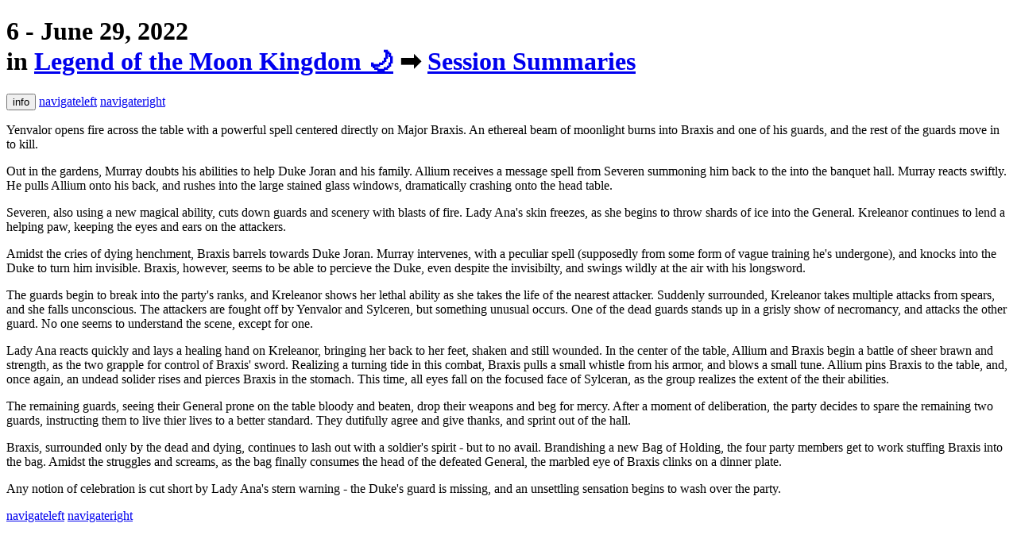

--- FILE ---
content_type: text/html;charset=utf-8
request_url: https://alexgivens.dropmark.com/1295369/30772974
body_size: 4163
content:
<!DOCTYPE html>
<html>
<head>
<link href='//static.dropmark.com' rel='dns-prefetch'>
<link href='//webimg.dropmark.com' rel='dns-prefetch'>
<link href='//img.dropmark.com' rel='dns-prefetch'>
<link href='//cdn2.dropmarkusercontent.com' rel='dns-prefetch'>
<link href='//cdn.dropmarkusercontent.com' rel='dns-prefetch'>
<link href='//ajax.googleapis.com' rel='dns-prefetch'>
<link href='https://maps.googleapis.com' rel='dns-prefetch'>
<link href='//www.google-analytics.com' rel='dns-prefetch'>
<link href='https://chrome.google.com/webstore/detail/foiapgoppijipmmgkaibacckkhbngfhp' rel='chrome-webstore-item'>
<link href='/images/apple-touch-icon.png' rel='apple-touch-icon'>
<link href='/images/favicon.png' rel='shortcut icon'>

<meta charset='utf-8'>
<meta content='width=device-width, initial-scale=1, user-scalable=0' name='viewport'>
<meta content='BFmSrFFKbPJWkwoyOrfq5GkARvnYj1tr0o9rHVnsOTc=' name='_csrf'>
<meta content='nopin' name='pinterest'>
<title>6 - June 29, 2022 - Legend of the Moon Kingdom 🌙</title>
<link href="https://app.dropmark.com/stylesheets/global.css?1730929543" rel="stylesheet" type="text/css" />
<script src="https://app.dropmark.com/javascripts/head.js?1730929543" type="text/javascript"></script>
<link href='https://dpmk.in/i/FSK0MN3mbf' rel='shortlink'>
<meta content='on' name='twitter:widgets:csp'>
<meta content='6 - June 29, 2022' property='og:title'>
<meta content='By Alex Givens on Dropmark' property='og:description'>
<meta content='https://alexgivens.dropmark.com/1295369/30772974' property='og:url'>
<meta content='text' property='og:type'>
<meta content='summary_large_image' name='twitter:card'>
<link href='/mediaelement/mediaelementplayer.min.css' rel='stylesheet' type='text/css'>
<link href="https://app.dropmark.com/stylesheets/views/items/show.css?1730929543" rel="stylesheet" type="text/css" />

<link href="https://app.dropmark.com/stylesheets/print.css?1730929543" rel="stylesheet" type="text/css" media="print" />
<link href="https://app.dropmark.com/brand.css?domain=alexgivens.dropmark.com" rel="stylesheet" type="text/css" />
<script>
  var pusherK = "3116f015e387a18d9b8b";
  WebFontConfig = { google: { families: [ 'Source+Code+Pro:400,700:latin' ] }};
  
  (function(){var e=document.createElement("script");e.src=("https:"==document.location.protocol?"https":"http")+"://ajax.googleapis.com/ajax/libs/webfont/1/webfont.js";e.type="text/javascript";e.async="true";var t=document.getElementsByTagName("script")[0];t.parentNode.insertBefore(e,t)})();
</script>
<script>
  (function(i,s,o,g,r,a,m){i['GoogleAnalyticsObject']=r;i[r]=i[r]||function(){
  (i[r].q=i[r].q||[]).push(arguments)},i[r].l=1*new Date();a=s.createElement(o),
  m=s.getElementsByTagName(o)[0];a.async=1;a.src=g;m.parentNode.insertBefore(a,m)
  })(window,document,'script','//www.google-analytics.com/analytics.js','ga');
  
  ga('create', 'UA-1666437-27', {'cookieDomain': 'dropmark.com'});
  
  
  
  
  
  ga('send', 'pageview');
</script>

<script src="https://app.dropmark.com/owner.js?id=111532&amp;username=alexgivens" type="text/javascript" async="async"></script>
</head>
<body class='is-logged-out item-page is-text-item' data-id='30772974' data-stack-id='30772955' data-view='item'>
<header class='primary-header'>
<h1 class='has-subline page-title'>
<label class='page-title-name' for='f_item_header'>6 - June 29, 2022</label>
<div class='page-title-subline'>in <a href='/1295369'>Legend of the Moon Kingdom 🌙</a> <span class='ss-icon'>&#x27A1;</span> <a href='/1295369/30772955'>Session Summaries</a></div>
</h1>
<div class='right-header-nav'>
<button class='nav-item nav-item--sidebar-toggle ss-icon js-ga' data-ga-action='Clicked sidebar toggle' data-ga-cat='item' data-ga-label='details' data-tab='details' title='Item details'>info</button>
<a class='nav-item ss-icon item-nav-item prev-item-link' data-direction='prev' data-title='7 - July 14, 2022' href='/1295369/30772976' title='Previous item'>navigateleft</a>
<a class='nav-item ss-icon item-nav-item next-item-link' data-direction='next' data-title='5 - June 23, 2022' href='/1295369/30772972' title='Next item'>navigateright</a>

</div>
</header>

<section class='page-wrap'>
<!--[if lt IE 9]>
<div class='header-alert message'>
<span class='ss-icon'>alert</span>
You're using an outdated browser. For a better experience, please update your browser or install a modern browser like
<a href='https://www.google.com/chrome' target='_blank'>Google Chrome.</a>
</div>
<![endif]-->
<div id='fb-root'></div>
<div class='item-content' data-body-class='is-logged-out item-page is-text-item' data-id='30772974' data-type='text'><div class='formatted-text-item'>
<p>Yenvalor opens fire across the table with a powerful spell centered directly on Major Braxis. An ethereal beam of moonlight burns into Braxis and one of his guards, and the rest of the guards move in to kill.</p>

<p>Out in the gardens, Murray doubts his abilities to help Duke Joran and his family. Allium receives a message spell from Severen summoning him back to the into the banquet hall. Murray reacts swiftly. He pulls Allium onto his back, and rushes into the large stained glass windows, dramatically crashing onto the head table.</p>

<p>Severen, also using a new magical ability, cuts down guards and scenery with blasts of fire. Lady Ana&#39;s skin freezes, as she begins to throw shards of ice into the General.  Kreleanor continues to lend a helping paw, keeping the eyes and ears on the attackers.</p>

<p>Amidst the cries of dying henchment, Braxis barrels towards Duke Joran. Murray intervenes, with a peculiar spell (supposedly from some form of vague training he&#39;s undergone), and knocks into the Duke to turn him invisible. Braxis, however, seems to be able to percieve the Duke, even despite the invisibilty, and swings wildly at the air with his longsword.</p>

<p>The guards begin to break into the party&#39;s ranks, and Kreleanor shows her lethal ability as she takes the life of the nearest attacker. Suddenly surrounded, Kreleanor takes multiple attacks from spears, and she falls unconscious. The attackers are fought off by Yenvalor and Sylceren, but something unusual occurs. One of the dead guards stands up in a grisly show of necromancy, and attacks the other guard. No one seems to understand the scene, except for one.</p>

<p>Lady Ana reacts quickly and lays a healing hand on Kreleanor, bringing her back to her feet, shaken and still wounded. In the center of the table, Allium and Braxis begin a battle of sheer brawn and strength, as the two grapple for control of Braxis&#39; sword. Realizing a turning tide in this combat, Braxis pulls a small whistle from his armor, and blows a small tune. Allium pins Braxis to the table, and, once again, an undead solider rises and pierces Braxis in the stomach. This time, all eyes fall on the focused face of Sylceran, as the group realizes the extent of the their abilities.</p>

<p>The remaining guards, seeing their General prone on the table bloody and beaten, drop their weapons and beg for mercy. After a moment of deliberation, the party decides to spare the remaining two guards, instructing them to live thier lives to a better standard. They dutifully agree and give thanks, and sprint out of the hall.</p>

<p>Braxis, surrounded only by the dead and dying, continues to lash out with a soldier&#39;s spirit - but to no avail. Brandishing a new Bag of Holding, the four party members get to work stuffing Braxis into the bag. Amidst the struggles and screams, as the bag finally consumes the head of the defeated General, the marbled eye of Braxis clinks on a dinner plate.</p>

<p>Any notion of celebration is cut short by Lady Ana&#39;s stern warning - the Duke&#39;s guard is missing, and an unsettling sensation begins to wash over the party.</p>
</div></div>
<div id='js-react'></div>

</section>
<div class='item-mobile-nav'>
<a class='nav-item ss-icon item-nav-item prev-item-link' data-direction='prev' data-title='7 - July 14, 2022' href='/1295369/30772976' title='Previous item'>navigateleft</a>
<a class='nav-item ss-icon item-nav-item next-item-link' data-direction='next' data-title='5 - June 23, 2022' href='/1295369/30772972' title='Next item'>navigateright</a>

</div>

<div class='clearfix'></div>
<div class='is-hidden' id='dropzone-previews'></div>
<script src="https://app.dropmark.com/javascripts/application.js?1730929543" type="text/javascript"></script>
<script src="https://app.dropmark.com/javascripts/global-components.js?1730929543" type="text/javascript"></script>
<script id='js-react-data' type='text/javascript'>window.rData = {"canEditCollection":false,"canAdminCollection":false,"canDeleteItem":false,"canViewComments":false,"collectionPath":"/1295369","pro":true,"teamsTotalCount":null,"userDomain":".dropmark.com","userId":null,"collection":{"type":"global"},"item":{"collection_id":1295369,"comments":[],"content":null,"created_at":"2022-09-15T18:56:27+00:00","custom_thumbnail":null,"description":null,"external_link":null,"id":30772974,"latitude":null,"longitude":null,"link":null,"metadata":[],"name":"6 - June 29, 2022","preview":null,"reactions":[],"reactions_total_count":0,"shareable":null,"size":0,"short_url":"https://dpmk.in/i/FSK0MN3mbf","tags":[],"thumbnails":{},"type":"text","updated_at":"2022-09-15 18:56:27 UTC","user_name":"Alex Givens","user_reaction_id":null}};</script>
<script src="https://app.dropmark.com/javascripts/views/items/show.js?1730929543" type="text/javascript"></script>

</body>
</html>
